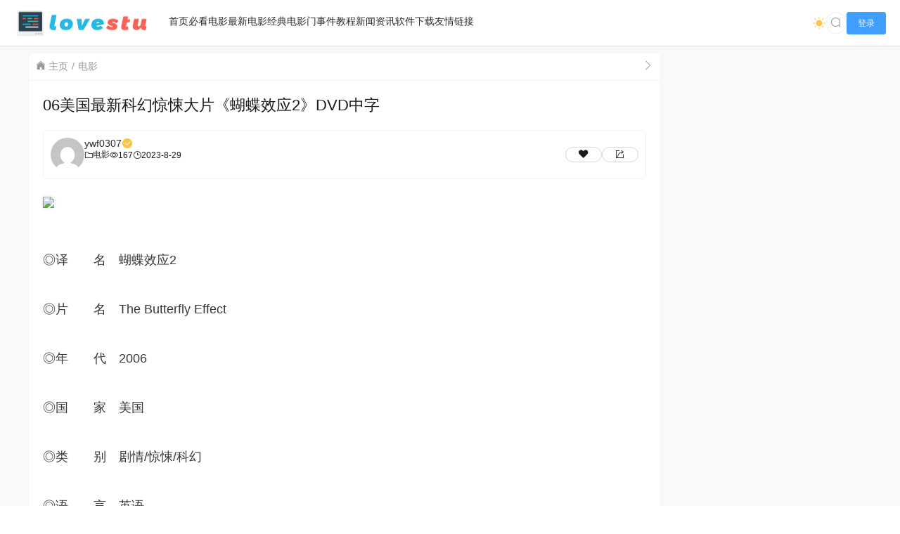

--- FILE ---
content_type: text/html; charset=UTF-8
request_url: https://www.dytt.net.cn/31031.html
body_size: 14554
content:
<!doctype html>
<html lang="zh">
<head>
    <meta charset="UTF-8">
    <meta name="viewport"
          content="width=device-width, user-scalable=no, initial-scale=1.0, maximum-scale=1.0, minimum-scale=1.0">
    <meta http-equiv="X-UA-Compatible" content="ie=edge">
    <meta name="Referrer" content="origin">
    <meta name="applicable-device" content="pc,mobile"/>
    <title>06美国最新科幻惊悚大片《蝴蝶效应2》DVD中字 - 电影天堂</title><meta name="keywords" content=""><meta name="description" content="

    
        
        ◎译　　名　蝴蝶效应2
        
            ◎片　　名　The Butterfly Effect
        
            ◎年　　代　2006
        
    ……"><meta name='robots' content='max-image-preview:large' />
<link rel='dns-prefetch' href='//www.dytt.net.cn' />
<link rel='dns-prefetch' href='//s2.pstatp.com' />
<link rel="alternate" title="oEmbed (JSON)" type="application/json+oembed" href="https://www.dytt.net.cn/wp-json/oembed/1.0/embed?url=https%3A%2F%2Fwww.dytt.net.cn%2F31031.html" />
<link rel="alternate" title="oEmbed (XML)" type="text/xml+oembed" href="https://www.dytt.net.cn/wp-json/oembed/1.0/embed?url=https%3A%2F%2Fwww.dytt.net.cn%2F31031.html&#038;format=xml" />
<style id='wp-img-auto-sizes-contain-inline-css' type='text/css'>
img:is([sizes=auto i],[sizes^="auto," i]){contain-intrinsic-size:3000px 1500px}
/*# sourceURL=wp-img-auto-sizes-contain-inline-css */
</style>
<style id='wp-block-paragraph-inline-css' type='text/css'>
.is-small-text{font-size:.875em}.is-regular-text{font-size:1em}.is-large-text{font-size:2.25em}.is-larger-text{font-size:3em}.has-drop-cap:not(:focus):first-letter{float:left;font-size:8.4em;font-style:normal;font-weight:100;line-height:.68;margin:.05em .1em 0 0;text-transform:uppercase}body.rtl .has-drop-cap:not(:focus):first-letter{float:none;margin-left:.1em}p.has-drop-cap.has-background{overflow:hidden}:root :where(p.has-background){padding:1.25em 2.375em}:where(p.has-text-color:not(.has-link-color)) a{color:inherit}p.has-text-align-left[style*="writing-mode:vertical-lr"],p.has-text-align-right[style*="writing-mode:vertical-rl"]{rotate:180deg}
/*# sourceURL=https://www.dytt.net.cn/wp-includes/blocks/paragraph/style.min.css */
</style>
<style id='wp-emoji-styles-inline-css' type='text/css'>

	img.wp-smiley, img.emoji {
		display: inline !important;
		border: none !important;
		box-shadow: none !important;
		height: 1em !important;
		width: 1em !important;
		margin: 0 0.07em !important;
		vertical-align: -0.1em !important;
		background: none !important;
		padding: 0 !important;
	}
/*# sourceURL=wp-emoji-styles-inline-css */
</style>
<style id='wp-block-library-inline-css' type='text/css'>
:root{--wp-block-synced-color:#7a00df;--wp-block-synced-color--rgb:122,0,223;--wp-bound-block-color:var(--wp-block-synced-color);--wp-editor-canvas-background:#ddd;--wp-admin-theme-color:#007cba;--wp-admin-theme-color--rgb:0,124,186;--wp-admin-theme-color-darker-10:#006ba1;--wp-admin-theme-color-darker-10--rgb:0,107,160.5;--wp-admin-theme-color-darker-20:#005a87;--wp-admin-theme-color-darker-20--rgb:0,90,135;--wp-admin-border-width-focus:2px}@media (min-resolution:192dpi){:root{--wp-admin-border-width-focus:1.5px}}.wp-element-button{cursor:pointer}:root .has-very-light-gray-background-color{background-color:#eee}:root .has-very-dark-gray-background-color{background-color:#313131}:root .has-very-light-gray-color{color:#eee}:root .has-very-dark-gray-color{color:#313131}:root .has-vivid-green-cyan-to-vivid-cyan-blue-gradient-background{background:linear-gradient(135deg,#00d084,#0693e3)}:root .has-purple-crush-gradient-background{background:linear-gradient(135deg,#34e2e4,#4721fb 50%,#ab1dfe)}:root .has-hazy-dawn-gradient-background{background:linear-gradient(135deg,#faaca8,#dad0ec)}:root .has-subdued-olive-gradient-background{background:linear-gradient(135deg,#fafae1,#67a671)}:root .has-atomic-cream-gradient-background{background:linear-gradient(135deg,#fdd79a,#004a59)}:root .has-nightshade-gradient-background{background:linear-gradient(135deg,#330968,#31cdcf)}:root .has-midnight-gradient-background{background:linear-gradient(135deg,#020381,#2874fc)}:root{--wp--preset--font-size--normal:16px;--wp--preset--font-size--huge:42px}.has-regular-font-size{font-size:1em}.has-larger-font-size{font-size:2.625em}.has-normal-font-size{font-size:var(--wp--preset--font-size--normal)}.has-huge-font-size{font-size:var(--wp--preset--font-size--huge)}.has-text-align-center{text-align:center}.has-text-align-left{text-align:left}.has-text-align-right{text-align:right}.has-fit-text{white-space:nowrap!important}#end-resizable-editor-section{display:none}.aligncenter{clear:both}.items-justified-left{justify-content:flex-start}.items-justified-center{justify-content:center}.items-justified-right{justify-content:flex-end}.items-justified-space-between{justify-content:space-between}.screen-reader-text{border:0;clip-path:inset(50%);height:1px;margin:-1px;overflow:hidden;padding:0;position:absolute;width:1px;word-wrap:normal!important}.screen-reader-text:focus{background-color:#ddd;clip-path:none;color:#444;display:block;font-size:1em;height:auto;left:5px;line-height:normal;padding:15px 23px 14px;text-decoration:none;top:5px;width:auto;z-index:100000}html :where(.has-border-color){border-style:solid}html :where([style*=border-top-color]){border-top-style:solid}html :where([style*=border-right-color]){border-right-style:solid}html :where([style*=border-bottom-color]){border-bottom-style:solid}html :where([style*=border-left-color]){border-left-style:solid}html :where([style*=border-width]){border-style:solid}html :where([style*=border-top-width]){border-top-style:solid}html :where([style*=border-right-width]){border-right-style:solid}html :where([style*=border-bottom-width]){border-bottom-style:solid}html :where([style*=border-left-width]){border-left-style:solid}html :where(img[class*=wp-image-]){height:auto;max-width:100%}:where(figure){margin:0 0 1em}html :where(.is-position-sticky){--wp-admin--admin-bar--position-offset:var(--wp-admin--admin-bar--height,0px)}@media screen and (max-width:600px){html :where(.is-position-sticky){--wp-admin--admin-bar--position-offset:0px}}

/*# sourceURL=wp-block-library-inline-css */
</style><style id='global-styles-inline-css' type='text/css'>
:root{--wp--preset--aspect-ratio--square: 1;--wp--preset--aspect-ratio--4-3: 4/3;--wp--preset--aspect-ratio--3-4: 3/4;--wp--preset--aspect-ratio--3-2: 3/2;--wp--preset--aspect-ratio--2-3: 2/3;--wp--preset--aspect-ratio--16-9: 16/9;--wp--preset--aspect-ratio--9-16: 9/16;--wp--preset--color--black: #000000;--wp--preset--color--cyan-bluish-gray: #abb8c3;--wp--preset--color--white: #ffffff;--wp--preset--color--pale-pink: #f78da7;--wp--preset--color--vivid-red: #cf2e2e;--wp--preset--color--luminous-vivid-orange: #ff6900;--wp--preset--color--luminous-vivid-amber: #fcb900;--wp--preset--color--light-green-cyan: #7bdcb5;--wp--preset--color--vivid-green-cyan: #00d084;--wp--preset--color--pale-cyan-blue: #8ed1fc;--wp--preset--color--vivid-cyan-blue: #0693e3;--wp--preset--color--vivid-purple: #9b51e0;--wp--preset--gradient--vivid-cyan-blue-to-vivid-purple: linear-gradient(135deg,rgb(6,147,227) 0%,rgb(155,81,224) 100%);--wp--preset--gradient--light-green-cyan-to-vivid-green-cyan: linear-gradient(135deg,rgb(122,220,180) 0%,rgb(0,208,130) 100%);--wp--preset--gradient--luminous-vivid-amber-to-luminous-vivid-orange: linear-gradient(135deg,rgb(252,185,0) 0%,rgb(255,105,0) 100%);--wp--preset--gradient--luminous-vivid-orange-to-vivid-red: linear-gradient(135deg,rgb(255,105,0) 0%,rgb(207,46,46) 100%);--wp--preset--gradient--very-light-gray-to-cyan-bluish-gray: linear-gradient(135deg,rgb(238,238,238) 0%,rgb(169,184,195) 100%);--wp--preset--gradient--cool-to-warm-spectrum: linear-gradient(135deg,rgb(74,234,220) 0%,rgb(151,120,209) 20%,rgb(207,42,186) 40%,rgb(238,44,130) 60%,rgb(251,105,98) 80%,rgb(254,248,76) 100%);--wp--preset--gradient--blush-light-purple: linear-gradient(135deg,rgb(255,206,236) 0%,rgb(152,150,240) 100%);--wp--preset--gradient--blush-bordeaux: linear-gradient(135deg,rgb(254,205,165) 0%,rgb(254,45,45) 50%,rgb(107,0,62) 100%);--wp--preset--gradient--luminous-dusk: linear-gradient(135deg,rgb(255,203,112) 0%,rgb(199,81,192) 50%,rgb(65,88,208) 100%);--wp--preset--gradient--pale-ocean: linear-gradient(135deg,rgb(255,245,203) 0%,rgb(182,227,212) 50%,rgb(51,167,181) 100%);--wp--preset--gradient--electric-grass: linear-gradient(135deg,rgb(202,248,128) 0%,rgb(113,206,126) 100%);--wp--preset--gradient--midnight: linear-gradient(135deg,rgb(2,3,129) 0%,rgb(40,116,252) 100%);--wp--preset--font-size--small: 13px;--wp--preset--font-size--medium: 20px;--wp--preset--font-size--large: 36px;--wp--preset--font-size--x-large: 42px;--wp--preset--spacing--20: 0.44rem;--wp--preset--spacing--30: 0.67rem;--wp--preset--spacing--40: 1rem;--wp--preset--spacing--50: 1.5rem;--wp--preset--spacing--60: 2.25rem;--wp--preset--spacing--70: 3.38rem;--wp--preset--spacing--80: 5.06rem;--wp--preset--shadow--natural: 6px 6px 9px rgba(0, 0, 0, 0.2);--wp--preset--shadow--deep: 12px 12px 50px rgba(0, 0, 0, 0.4);--wp--preset--shadow--sharp: 6px 6px 0px rgba(0, 0, 0, 0.2);--wp--preset--shadow--outlined: 6px 6px 0px -3px rgb(255, 255, 255), 6px 6px rgb(0, 0, 0);--wp--preset--shadow--crisp: 6px 6px 0px rgb(0, 0, 0);}:where(.is-layout-flex){gap: 0.5em;}:where(.is-layout-grid){gap: 0.5em;}body .is-layout-flex{display: flex;}.is-layout-flex{flex-wrap: wrap;align-items: center;}.is-layout-flex > :is(*, div){margin: 0;}body .is-layout-grid{display: grid;}.is-layout-grid > :is(*, div){margin: 0;}:where(.wp-block-columns.is-layout-flex){gap: 2em;}:where(.wp-block-columns.is-layout-grid){gap: 2em;}:where(.wp-block-post-template.is-layout-flex){gap: 1.25em;}:where(.wp-block-post-template.is-layout-grid){gap: 1.25em;}.has-black-color{color: var(--wp--preset--color--black) !important;}.has-cyan-bluish-gray-color{color: var(--wp--preset--color--cyan-bluish-gray) !important;}.has-white-color{color: var(--wp--preset--color--white) !important;}.has-pale-pink-color{color: var(--wp--preset--color--pale-pink) !important;}.has-vivid-red-color{color: var(--wp--preset--color--vivid-red) !important;}.has-luminous-vivid-orange-color{color: var(--wp--preset--color--luminous-vivid-orange) !important;}.has-luminous-vivid-amber-color{color: var(--wp--preset--color--luminous-vivid-amber) !important;}.has-light-green-cyan-color{color: var(--wp--preset--color--light-green-cyan) !important;}.has-vivid-green-cyan-color{color: var(--wp--preset--color--vivid-green-cyan) !important;}.has-pale-cyan-blue-color{color: var(--wp--preset--color--pale-cyan-blue) !important;}.has-vivid-cyan-blue-color{color: var(--wp--preset--color--vivid-cyan-blue) !important;}.has-vivid-purple-color{color: var(--wp--preset--color--vivid-purple) !important;}.has-black-background-color{background-color: var(--wp--preset--color--black) !important;}.has-cyan-bluish-gray-background-color{background-color: var(--wp--preset--color--cyan-bluish-gray) !important;}.has-white-background-color{background-color: var(--wp--preset--color--white) !important;}.has-pale-pink-background-color{background-color: var(--wp--preset--color--pale-pink) !important;}.has-vivid-red-background-color{background-color: var(--wp--preset--color--vivid-red) !important;}.has-luminous-vivid-orange-background-color{background-color: var(--wp--preset--color--luminous-vivid-orange) !important;}.has-luminous-vivid-amber-background-color{background-color: var(--wp--preset--color--luminous-vivid-amber) !important;}.has-light-green-cyan-background-color{background-color: var(--wp--preset--color--light-green-cyan) !important;}.has-vivid-green-cyan-background-color{background-color: var(--wp--preset--color--vivid-green-cyan) !important;}.has-pale-cyan-blue-background-color{background-color: var(--wp--preset--color--pale-cyan-blue) !important;}.has-vivid-cyan-blue-background-color{background-color: var(--wp--preset--color--vivid-cyan-blue) !important;}.has-vivid-purple-background-color{background-color: var(--wp--preset--color--vivid-purple) !important;}.has-black-border-color{border-color: var(--wp--preset--color--black) !important;}.has-cyan-bluish-gray-border-color{border-color: var(--wp--preset--color--cyan-bluish-gray) !important;}.has-white-border-color{border-color: var(--wp--preset--color--white) !important;}.has-pale-pink-border-color{border-color: var(--wp--preset--color--pale-pink) !important;}.has-vivid-red-border-color{border-color: var(--wp--preset--color--vivid-red) !important;}.has-luminous-vivid-orange-border-color{border-color: var(--wp--preset--color--luminous-vivid-orange) !important;}.has-luminous-vivid-amber-border-color{border-color: var(--wp--preset--color--luminous-vivid-amber) !important;}.has-light-green-cyan-border-color{border-color: var(--wp--preset--color--light-green-cyan) !important;}.has-vivid-green-cyan-border-color{border-color: var(--wp--preset--color--vivid-green-cyan) !important;}.has-pale-cyan-blue-border-color{border-color: var(--wp--preset--color--pale-cyan-blue) !important;}.has-vivid-cyan-blue-border-color{border-color: var(--wp--preset--color--vivid-cyan-blue) !important;}.has-vivid-purple-border-color{border-color: var(--wp--preset--color--vivid-purple) !important;}.has-vivid-cyan-blue-to-vivid-purple-gradient-background{background: var(--wp--preset--gradient--vivid-cyan-blue-to-vivid-purple) !important;}.has-light-green-cyan-to-vivid-green-cyan-gradient-background{background: var(--wp--preset--gradient--light-green-cyan-to-vivid-green-cyan) !important;}.has-luminous-vivid-amber-to-luminous-vivid-orange-gradient-background{background: var(--wp--preset--gradient--luminous-vivid-amber-to-luminous-vivid-orange) !important;}.has-luminous-vivid-orange-to-vivid-red-gradient-background{background: var(--wp--preset--gradient--luminous-vivid-orange-to-vivid-red) !important;}.has-very-light-gray-to-cyan-bluish-gray-gradient-background{background: var(--wp--preset--gradient--very-light-gray-to-cyan-bluish-gray) !important;}.has-cool-to-warm-spectrum-gradient-background{background: var(--wp--preset--gradient--cool-to-warm-spectrum) !important;}.has-blush-light-purple-gradient-background{background: var(--wp--preset--gradient--blush-light-purple) !important;}.has-blush-bordeaux-gradient-background{background: var(--wp--preset--gradient--blush-bordeaux) !important;}.has-luminous-dusk-gradient-background{background: var(--wp--preset--gradient--luminous-dusk) !important;}.has-pale-ocean-gradient-background{background: var(--wp--preset--gradient--pale-ocean) !important;}.has-electric-grass-gradient-background{background: var(--wp--preset--gradient--electric-grass) !important;}.has-midnight-gradient-background{background: var(--wp--preset--gradient--midnight) !important;}.has-small-font-size{font-size: var(--wp--preset--font-size--small) !important;}.has-medium-font-size{font-size: var(--wp--preset--font-size--medium) !important;}.has-large-font-size{font-size: var(--wp--preset--font-size--large) !important;}.has-x-large-font-size{font-size: var(--wp--preset--font-size--x-large) !important;}
/*# sourceURL=global-styles-inline-css */
</style>

<style id='classic-theme-styles-inline-css' type='text/css'>
/*! This file is auto-generated */
.wp-block-button__link{color:#fff;background-color:#32373c;border-radius:9999px;box-shadow:none;text-decoration:none;padding:calc(.667em + 2px) calc(1.333em + 2px);font-size:1.125em}.wp-block-file__button{background:#32373c;color:#fff;text-decoration:none}
/*# sourceURL=/wp-includes/css/classic-themes.min.css */
</style>
<link rel='stylesheet' id='element-ui-css' href='https://s2.pstatp.com/cdn/element-ui/2.15.7/theme-chalk/index.min.css?ver=111' type='text/css' media='all' />
<link rel='stylesheet' id='strawberry-css' href='https://www.dytt.net.cn/wp-content/themes/CoreNext/static/lib/strawberry/style.css?ver=111' type='text/css' media='all' />
<link rel='stylesheet' id='core_next-css' href='https://www.dytt.net.cn/wp-content/themes/CoreNext/static/css/main.min.css?ver=111' type='text/css' media='all' />
<link rel='stylesheet' id='highlight-css' href='https://www.dytt.net.cn/wp-content/themes/CoreNext/static/lib/highlight/style/corepress.css?ver=111' type='text/css' media='all' />
<link rel='stylesheet' id='core_next_smart_photo-css' href='https://www.dytt.net.cn/wp-content/themes/CoreNext/static/css/smartphoto.min.css?ver=111' type='text/css' media='all' />
<script type="text/javascript" id="vue2-js-extra">
/* <![CDATA[ */
var core_next = {"ajax_url":"https://www.dytt.net.cn/wp-admin/admin-ajax.php","ajax_name":"core_next","site_name":"\u7535\u5f71\u5929\u5802","logo":"https://www.dytt.net.cn/wp-content/themes/CoreNext/static/img/stulogo.png","is_login":"","search_url":"https://www.dytt.net.cn/?s={word}","search_word":"","go_top_img":"https://www.dytt.net.cn/wp-content/themes/CoreNext/static/img/rocket.svg","phone_menu_header_img":"https://www.dytt.net.cn/wp-content/themes/CoreNext/static/img/phone-header.svg","img_url":"https://www.dytt.net.cn/wp-content/themes/CoreNext/static/img","user_window_img":"https://www.dytt.net.cn/wp-content/themes/CoreNext/static/img/login/user_window_bg1.webp","post_id":"31031","post_content_url_new_window":"1","post_like":"0","pwd_show_count":"0","face_list":[{"url":"https://www.dytt.net.cn/wp-content/themes/CoreNext/static/img/face/OK.gif","name":"OK"},{"url":"https://www.dytt.net.cn/wp-content/themes/CoreNext/static/img/face/aixin.gif","name":"aixin"},{"url":"https://www.dytt.net.cn/wp-content/themes/CoreNext/static/img/face/aoman.gif","name":"aoman"},{"url":"https://www.dytt.net.cn/wp-content/themes/CoreNext/static/img/face/baoquan.gif","name":"baoquan"},{"url":"https://www.dytt.net.cn/wp-content/themes/CoreNext/static/img/face/bizui.gif","name":"bizui"},{"url":"https://www.dytt.net.cn/wp-content/themes/CoreNext/static/img/face/cahan.gif","name":"cahan"},{"url":"https://www.dytt.net.cn/wp-content/themes/CoreNext/static/img/face/caidao.gif","name":"caidao"},{"url":"https://www.dytt.net.cn/wp-content/themes/CoreNext/static/img/face/ciya.gif","name":"ciya"},{"url":"https://www.dytt.net.cn/wp-content/themes/CoreNext/static/img/face/dabing.gif","name":"dabing"},{"url":"https://www.dytt.net.cn/wp-content/themes/CoreNext/static/img/face/doge.gif","name":"doge"},{"url":"https://www.dytt.net.cn/wp-content/themes/CoreNext/static/img/face/fadai.gif","name":"fadai"},{"url":"https://www.dytt.net.cn/wp-content/themes/CoreNext/static/img/face/ganga.gif","name":"ganga"},{"url":"https://www.dytt.net.cn/wp-content/themes/CoreNext/static/img/face/guzhang.gif","name":"guzhang"},{"url":"https://www.dytt.net.cn/wp-content/themes/CoreNext/static/img/face/haixiu.gif","name":"haixiu"},{"url":"https://www.dytt.net.cn/wp-content/themes/CoreNext/static/img/face/hanxiao.gif","name":"hanxiao"},{"url":"https://www.dytt.net.cn/wp-content/themes/CoreNext/static/img/face/huaixiao.gif","name":"huaixiao"},{"url":"https://www.dytt.net.cn/wp-content/themes/CoreNext/static/img/face/jie.gif","name":"jie"},{"url":"https://www.dytt.net.cn/wp-content/themes/CoreNext/static/img/face/jingkong.gif","name":"jingkong"},{"url":"https://www.dytt.net.cn/wp-content/themes/CoreNext/static/img/face/keai.gif","name":"keai"},{"url":"https://www.dytt.net.cn/wp-content/themes/CoreNext/static/img/face/koubi.gif","name":"koubi"},{"url":"https://www.dytt.net.cn/wp-content/themes/CoreNext/static/img/face/ku.gif","name":"ku"},{"url":"https://www.dytt.net.cn/wp-content/themes/CoreNext/static/img/face/leiben.gif","name":"leiben"},{"url":"https://www.dytt.net.cn/wp-content/themes/CoreNext/static/img/face/lenghan.gif","name":"lenghan"},{"url":"https://www.dytt.net.cn/wp-content/themes/CoreNext/static/img/face/liuhan.gif","name":"liuhan"},{"url":"https://www.dytt.net.cn/wp-content/themes/CoreNext/static/img/face/nanguo.gif","name":"nanguo"},{"url":"https://www.dytt.net.cn/wp-content/themes/CoreNext/static/img/face/penxue.gif","name":"penxue"},{"url":"https://www.dytt.net.cn/wp-content/themes/CoreNext/static/img/face/piezui.gif","name":"piezui"},{"url":"https://www.dytt.net.cn/wp-content/themes/CoreNext/static/img/face/qiang.gif","name":"qiang"},{"url":"https://www.dytt.net.cn/wp-content/themes/CoreNext/static/img/face/qinqin.gif","name":"qinqin"},{"url":"https://www.dytt.net.cn/wp-content/themes/CoreNext/static/img/face/quantou.gif","name":"quantou"},{"url":"https://www.dytt.net.cn/wp-content/themes/CoreNext/static/img/face/se.gif","name":"se"},{"url":"https://www.dytt.net.cn/wp-content/themes/CoreNext/static/img/face/shengli.gif","name":"shengli"},{"url":"https://www.dytt.net.cn/wp-content/themes/CoreNext/static/img/face/shuai.gif","name":"shuai"},{"url":"https://www.dytt.net.cn/wp-content/themes/CoreNext/static/img/face/tiaopi.gif","name":"tiaopi"},{"url":"https://www.dytt.net.cn/wp-content/themes/CoreNext/static/img/face/touxiao.gif","name":"touxiao"},{"url":"https://www.dytt.net.cn/wp-content/themes/CoreNext/static/img/face/tuosai.gif","name":"tuosai"},{"url":"https://www.dytt.net.cn/wp-content/themes/CoreNext/static/img/face/weiqu.gif","name":"weiqu"},{"url":"https://www.dytt.net.cn/wp-content/themes/CoreNext/static/img/face/woshou.gif","name":"woshou"},{"url":"https://www.dytt.net.cn/wp-content/themes/CoreNext/static/img/face/wozuimei.gif","name":"wozuimei"},{"url":"https://www.dytt.net.cn/wp-content/themes/CoreNext/static/img/face/wunai.gif","name":"wunai"},{"url":"https://www.dytt.net.cn/wp-content/themes/CoreNext/static/img/face/xiaojiujie.gif","name":"xiaojiujie"},{"url":"https://www.dytt.net.cn/wp-content/themes/CoreNext/static/img/face/xiaoku.gif","name":"xiaoku"},{"url":"https://www.dytt.net.cn/wp-content/themes/CoreNext/static/img/face/xieyanxiao.gif","name":"xieyanxiao"},{"url":"https://www.dytt.net.cn/wp-content/themes/CoreNext/static/img/face/xigua.gif","name":"xigua"},{"url":"https://www.dytt.net.cn/wp-content/themes/CoreNext/static/img/face/yinxian.gif","name":"yinxian"},{"url":"https://www.dytt.net.cn/wp-content/themes/CoreNext/static/img/face/yiwen.gif","name":"yiwen"},{"url":"https://www.dytt.net.cn/wp-content/themes/CoreNext/static/img/face/youling.gif","name":"youling"},{"url":"https://www.dytt.net.cn/wp-content/themes/CoreNext/static/img/face/yun.gif","name":"yun"}],"is_single":"1","post_title":"06\u7f8e\u56fd\u6700\u65b0\u79d1\u5e7b\u60ca\u609a\u5927\u7247\u300a\u8774\u8776\u6548\u5e942\u300bDVD\u4e2d\u5b57","single_end_btn_like":"1","single_end_btn_share":"1","single_end_btn_qrcode":"1","single_end_btn_poster":"1","single_end_btn_tip":"1","single_tip_wx":"","single_tip_zfb":"","qq_url":"https://connect.qq.com/widget/shareqq/index.html?url=https%3A%2F%2Fwww.dytt.net.cn%2F31031.html&title=06%E7%BE%8E%E5%9B%BD%E6%9C%80%E6%96%B0%E7%A7%91%E5%B9%BB%E6%83%8A%E6%82%9A%E5%A4%A7%E7%89%87%E3%80%8A%E8%9D%B4%E8%9D%B6%E6%95%88%E5%BA%942%E3%80%8BDVD%E4%B8%AD%E5%AD%97&source=%E7%94%B5%E5%BD%B1%E5%A4%A9%E5%A0%82&desc=%E7%94%B5%E5%BD%B1%E6%B7%98%E6%B7%98%E7%BD%91-%E6%9C%80%E6%96%B0%E7%9A%84%E7%94%B5%E5%BD%B1%E4%B8%8B%E8%BD%BD%E7%BD%91%EF%BC%81&pics=&summary=%0A%0A++++%0A++++++++%0A++++++++%E2%97%8E%E8%AF%91%E3%80%80%E3%80%80%E5%90%8D%E3%80%80%E8%9D%B4%E8%9D%B6%E6%95%88%E5%BA%942%0A++++++++%0A++++++++++++%E2%97%8E%E7%89%87%E3%80%80%E3%80%80%E5%90%8D%E3%80%80The+Butterfly+Effect%0A++++++++%0A++++++++++++%E2%97%8E%E5%B9%B4%E3%80%80%E3%80%80%E4%BB%A3%E3%80%802006%0A++++++++%0A++++%E2%80%A6%E2%80%A6","weibo_url":"https://service.weibo.com/share/share.php?url=https%3A%2F%2Fwww.dytt.net.cn%2F31031.html&title=%0A%0A++++%0A++++++++%0A++++++++%E2%97%8E%E8%AF%91%E3%80%80%E3%80%80%E5%90%8D%E3%80%80%E8%9D%B4%E8%9D%B6%E6%95%88%E5%BA%942%0A++++++++%0A++++++++++++%E2%97%8E%E7%89%87%E3%80%80%E3%80%80%E5%90%8D%E3%80%80The+Butterfly+Effect%0A++++++++%0A++++++++++++%E2%97%8E%E5%B9%B4%E3%80%80%E3%80%80%E4%BB%A3%E3%80%802006%0A++++++++%0A++++%E2%80%A6%E2%80%A6&pic=&appkey=&searchPic=true","qzone_url":"http://sns.qzone.qq.com/cgi-bin/qzshare/cgi_qzshare_onekey?url=https%3A%2F%2Fwww.dytt.net.cn%2F31031.html&title=06%E7%BE%8E%E5%9B%BD%E6%9C%80%E6%96%B0%E7%A7%91%E5%B9%BB%E6%83%8A%E6%82%9A%E5%A4%A7%E7%89%87%E3%80%8A%E8%9D%B4%E8%9D%B6%E6%95%88%E5%BA%942%E3%80%8BDVD%E4%B8%AD%E5%AD%97&pics=&summary=%0A%0A++++%0A++++++++%0A++++++++%E2%97%8E%E8%AF%91%E3%80%80%E3%80%80%E5%90%8D%E3%80%80%E8%9D%B4%E8%9D%B6%E6%95%88%E5%BA%942%0A++++++++%0A++++++++++++%E2%97%8E%E7%89%87%E3%80%80%E3%80%80%E5%90%8D%E3%80%80The+Butterfly+Effect%0A++++++++%0A++++++++++++%E2%97%8E%E5%B9%B4%E3%80%80%E3%80%80%E4%BB%A3%E3%80%802006%0A++++++++%0A++++%E2%80%A6%E2%80%A6","single_directory":"1","comment_open":"1","post_comment_open":"0","comment_location_remove_text":"\u4e2d\u56fd","total_page":"0","now_page":"1","page_url":"https://www.dytt.net.cn/31031.html/page/10086","header_menu":[{"id":7,"title":"\u9996\u9875","url":"https://www.dytt.net.cn","parent_id":0},{"id":16526,"title":"\u5fc5\u770b\u7535\u5f71","url":"https://www.dytt.net.cn/bikan","parent_id":0},{"id":2650,"title":"\u6700\u65b0\u7535\u5f71","url":"https://www.dytt.net.cn/dy","parent_id":0},{"id":15280,"title":"\u7ecf\u5178\u7535\u5f71","url":"https://www.dytt.net.cn/jingdian","parent_id":0},{"id":2653,"title":"\u95e8\u4e8b\u4ef6","url":"https://www.dytt.net.cn/msj","parent_id":0},{"id":2654,"title":"\u6559\u7a0b","url":"https://www.dytt.net.cn/jiaocheng","parent_id":0},{"id":2649,"title":"\u65b0\u95fb\u8d44\u8baf","url":"https://www.dytt.net.cn/news","parent_id":0},{"id":2651,"title":"\u8f6f\u4ef6\u4e0b\u8f7d","url":"https://www.dytt.net.cn/soft","parent_id":0},{"id":2669,"title":"\u53cb\u60c5\u94fe\u63a5","url":"https://www.dytt.net.cn/link","parent_id":0}],"menu_url_new_window":"1","menu_position":"left","avatar_url":"https://www.dytt.net.cn/wp-content/themes/CoreNext/static/img/user.png","login_out_icon":"https://www.dytt.net.cn/wp-content/themes/CoreNext/static/img/icon/login-out.svg","can_reg":"0","show_login_btn":"1","user_center_url":"","user_center_icon":"https://www.dytt.net.cn/wp-content/themes/CoreNext/static/img/icon/user.png","dark_css":"https://www.dytt.net.cn/wp-content/themes/CoreNext/static/css/dark.min.css?v=111","dark_open":"1","dark_logo":"https://www.dytt.net.cn/wp-content/themes/CoreNext/static/img/stulogo1.png","default_dark":"","auto_change_dark":"","notice_open":"","notice_position":"header","notice_content":"","notice_scroll":"1","close_reg_mail_verify":"","single_post_lightbox":"1","site_window_open":"","site_window_title":"\u7f51\u7ad9\u516c\u544a","site_window_content":"","site_window_btns":"\u003Ca class=\"site-window-btn\" href=\"https://www.lovestu.com\" target=\"_blank\" style=\"color:#fff;background-color:#3a8ee6\"\u003E\u793a\u4f8b\u6309\u94ae\u003C/a\u003E","site_window_time":"0","site_window_code":"1234","need_login_comment":"1","other_login_open":"","other_login_auth_url":"","other_login_qq_open":"","full_header":"1","user_custom_menu":[],"open_user_website_url":"1","open_user_update_avatar":"","aside_bar_open":"","open_custom_login":""};
//# sourceURL=vue2-js-extra
/* ]]> */
</script>
<script type="text/javascript" src="https://s2.pstatp.com/cdn/vue/2.6.14/vue.min.js?ver=111" id="vue2-js"></script>
<script type="text/javascript" src="https://s2.pstatp.com/cdn/element-ui/2.15.7/index.min.js?ver=111" id="element-ui-js"></script>
<script type="text/javascript" src="https://s2.pstatp.com/cdn/jquery/3.6.0/jquery.min.js?ver=111" id="core-next-jquery-js"></script>
<script type="text/javascript" src="https://www.dytt.net.cn/wp-content/themes/CoreNext/static/lib/highlight/highlight.min.js?ver=111" id="highlight-js"></script>
<link rel="https://api.w.org/" href="https://www.dytt.net.cn/wp-json/" /><link rel="alternate" title="JSON" type="application/json" href="https://www.dytt.net.cn/wp-json/wp/v2/posts/31031" /><link rel="EditURI" type="application/rsd+xml" title="RSD" href="https://www.dytt.net.cn/xmlrpc.php?rsd" />
<link rel="canonical" href="https://www.dytt.net.cn/31031.html" />
<link rel='shortlink' href='https://www.dytt.net.cn/?p=31031' />
<script charset="UTF-8" id="LA_COLLECT" src="//sdk.51.la/js-sdk-pro.min.js"></script>
                <script>LA.init({id: "JzkYw59nNYtzApFH",ck: "JzkYw59nNYtzApFH",autoTrack: true,hashMode: true})</script><link rel='stylesheet' id='core_next_footer-css' href='https://www.dytt.net.cn/wp-content/themes/CoreNext/static/css/main.min.css?ver=111' type='text/css' media='all' />
</head><body>
<div id="core-next-app">
    <app-header ref="app_header" id="app-header"></app-header>
        <main class="container">
        <div class="main-warp">
            <div class="post-warp">
    <div class="crumbs-warp">
        <div class="crumbs-warp-left">
            <div><i class="czs-home"></i> <a target="_blank" href="https://www.dytt.net.cn">主页</a></div><div><a target="_blank" href="https://www.dytt.net.cn/movie">电影</a></div>        </div>
        <div class="crumbs-warp-right">
            <i class="czs-angle-right-l full-show" title="宽屏展示"></i>
        </div>
    </div>
    <div class="title-warp">
        <h1 class="post-title">06美国最新科幻惊悚大片《蝴蝶效应2》DVD中字</h1>
    </div>
    
<div class="post-info-warp-new">
    <div class="info-warp-main">
        <div class="post-info-warp-left">
            <img src="https://sdn.geekzu.org/avatar/bf69e4a3f19d6fb3e2cb6f3a81236061f0eac0f0413b3f6dd192a50f24bb6ba1?s=96&d=mm&r=g" class="post-avatar-img">
            <div class="info-main">
                <a href="https://www.dytt.net.cn/user/ywf0307" target="_blank">ywf0307 <span>
                        <img src="https://www.dytt.net.cn/wp-content/themes/CoreNext/static/img/admin-icon.svg" title="&#26412;&#31449;&#31649;&#29702;">
                    </span></a>
                <div class="info-meta">
                    <div><i class="czs-folder-l"></i> <a href="https://www.dytt.net.cn/movie">电影</a> </div>
                    <div><i class="el-icon-view"></i> 167</div>
                    <div><i class="czs-time-l"></i> 2023-8-29</div>
                    
                </div>
            </div>
        </div>
        <div class="post-info-warp-right">
            <div class="btn-like">
                <i class="czs-heart"></i>
            </div>
            <div class="btn-share">
                <i class="czs-share"></i>
            </div>
        </div>
    </div>
</div>
    <div class="content-warp read-more-content">
                
<p>
    <div style="text-align: left; margin-bottom: 10px;">
        <p style="font-size: 18px; line-height: 40px; text-align: left; margin-bottom: 30px;"><img decoding="async" src="http://img.23juqing.com/tupian/68118-150947_863351908_yvjnfxcp.jpg" style="width: 100%; margin-bottom: 20px;"></p>
        <p style="font-size: 18px; line-height: 40px; text-align: left; margin-bottom: 30px;">◎译　　名　蝴蝶效应2</p>
        <p style="font-size: 18px; line-height: 40px; text-align: left; margin-bottom: 30px;">
            ◎片　　名　The Butterfly Effect</p>
        <p style="font-size: 18px; line-height: 40px; text-align: left; margin-bottom: 30px;">
            ◎年　　代　2006</p>
        <p style="font-size: 18px; line-height: 40px; text-align: left; margin-bottom: 30px;">
            ◎国　　家　美国</p>
        <p style="font-size: 18px; line-height: 40px; text-align: left; margin-bottom: 30px;">
            ◎类　　别　剧情/惊悚/科幻</p>
        <p style="font-size: 18px; line-height: 40px; text-align: left; margin-bottom: 30px;">
            ◎语　　言　英语</p>
        <p style="font-size: 18px; line-height: 40px; text-align: left; margin-bottom: 30px;">
            ◎字　　幕　中英字幕</p>
        <p style="font-size: 18px; line-height: 40px; text-align: left; margin-bottom: 30px;">
            ◎文件格式　XviD + AC3</p>
        <p style="font-size: 18px; line-height: 40px; text-align: left; margin-bottom: 30px;">
            ◎视频尺寸　800 x 416 </p>
        <p style="font-size: 18px; line-height: 40px; text-align: left; margin-bottom: 30px;">
            ◎文件大小　2CD 2 x 49 x 15MB</p>
        <p style="font-size: 18px; line-height: 40px; text-align: left; margin-bottom: 30px;">
            ◎片　　长　01:32:22</p>
        <p style="font-size: 18px; line-height: 40px; text-align: left; margin-bottom: 30px;">
            ◎导　　演　约翰?罗伯特?李昂尼提 John Robert Leonetti</p>
        <p style="font-size: 18px; line-height: 40px; text-align: left; margin-bottom: 30px;">
            ◎主　　演　Eric Lively .... Nick (attached) </p>
        <p style="font-size: 18px; line-height: 40px; text-align: left; margin-bottom: 30px;">
            Erica Durance .... Julie </p>
        <p style="font-size: 18px; line-height: 40px; text-align: left; margin-bottom: 30px;">
            rest of cast listed alphabetically: </p>
        <p style="font-size: 18px; line-height: 40px; text-align: left; margin-bottom: 30px;">
            JR Bourne .... Malcolm </p>
        <p style="font-size: 18px; line-height: 40px; text-align: left; margin-bottom: 30px;">
            Gina Holden .... Amanda </p>
        <p style="font-size: 18px; line-height: 40px; text-align: left; margin-bottom: 30px;">
            Caeli MacAulay .... Baby Nick </p>
        <p style="font-size: 18px; line-height: 40px; text-align: left; margin-bottom: 30px;">
            Lindsay Maxwell .... Grace </p>
        <p style="font-size: 18px; line-height: 40px; text-align: left; margin-bottom: 30px;">
            Dustin Milligan .... Trevor </p>
        <p style="font-size: 18px; line-height: 40px; text-align: left; margin-bottom: 30px;">
            Malcolm Stewart .... Dr. greenfield </p>
        <p style="font-size: 18px; line-height: 40px; text-align: left; margin-bottom: 30px;">
            ◎简　　介　</p>
        <p style="font-size: 18px; line-height: 40px; text-align: left; margin-bottom: 30px;">
            剧情大纲 </p>
        <p style="font-size: 18px; line-height: 40px; text-align: left; margin-bottom: 30px;">
            2004年惊悚科幻鉅片【蝴蝶效应】唯一正宗续集。男主角尼克（艾瑞克?莱弗利饰）在一次车祸当中，造成未婚妻茱莉亚伤重死亡。伤心欲绝的他，却发现自己突然拥有了穿越时空回到过去的能力。他决定要用这项能力，一次又一次地回到过去改变已经发生过的事实，希望竭尽所能挽回未婚妻的生命，却总是引起更难以想像的连锁反应，最后，他终究要面对人生有得必有失，而且充满未知数的真相……</p>
        <p style="font-size: 18px; line-height: 40px; text-align: left; margin-bottom: 30px;">
            演员介绍</p>
        <p style="font-size: 18px; line-height: 40px; text-align: left; margin-bottom: 30px;">
            尼克／艾瑞克?莱弗利 Eric Lively</p>
        <p style="font-size: 18px; line-height: 40px; text-align: left; margin-bottom: 30px;">
            出生於1981年7月31日，父亲是知名的演员兼製片，母亲则是重量级艺人经纪，家中的其他三个兄弟姐妹也都是略具知名度的艺人，出生在这样的演艺世家，艾瑞克两岁时就已经是个童星，但他却一心只想成为成功的摄影师。15岁毕业自加州艺术中学后，他独自搬到纽约，进入帕森设计学院主修摄影，也担任兼职模特儿。不过他出色的外型仍然吸引了许多选角导演的目光，最后他还是搬回了洛杉磯，展开幕前的演艺生涯。2005年，他加入话题女同志影集「The L Word」演出阵容，更是受到各方瞩目。</p>
        <p style="font-size: 18px; line-height: 40px; text-align: left; margin-bottom: 30px;">
            茱莉亚／爱瑞卡?杜兰斯 Erica Durance</p>
        <p style="font-size: 18px; line-height: 40px; text-align: left; margin-bottom: 30px;">
            出生於1978年6月21日，中学毕业之后，她离开加拿大阿尔贝塔省(Alberta)的家乡，前往温哥华发展演艺事业。早期她主要在低成本恐怖片中演出，也在一些科幻电视影集中偶尔露脸。2005年，她得到电视版「超人前传（Smallville）」影集的演出机会，担任相当重要的超人女友女主角露易丝（Lois），随著「超人前传」的持续播出，爱瑞卡的知名度也跟著水涨船高。【蝴蝶效应2】是她的第一部剧情长片作品，她在片中变化多端的表现，势必将为她带来又一波事业的高潮。</p>
        <p style="font-size: 18px; line-height: 40px; text-align: left; margin-bottom: 30px;">
            导演介绍</p>
        <p style="font-size: 18px; line-height: 40px; text-align: left; margin-bottom: 30px;">
            导演／约翰?罗伯特?李昂尼提 </p>
        <p style="font-size: 18px; line-height: 40px; text-align: left; margin-bottom: 30px;">
            John Robert Leonetti</p>
        <p style="font-size: 18px; line-height: 40px; text-align: left; margin-bottom: 30px;">
            好莱坞知名摄影师，曾经掌镜的电影作品包括金凯瑞喜剧代表作「摩登大圣」、搞笑大王莱斯里尼尔森卖座搞笑作品「终极笑探」、清新感人的「傻乔歷险记」、动作场面精采刺激的「魔蝎大帝」，以及洁西卡?艾巴主演的青春洋溢舞蹈电影「蜜糖第一名」。摄影风格千变万化，尤其擅长掌握快速运动的韵律。其中「魔宫帝国」是他首度执导演筒的作品，【蝴蝶效应2】是他的第二部剧情长片。</p>
        <p style="font-size: 18px; line-height: 40px; text-align: left; margin-bottom: 30px;">
            关於「蝴蝶效应」</p>
        <p style="font-size: 18px; line-height: 40px; text-align: left; margin-bottom: 30px;">
            「蝴蝶效应」本来是个物理学上的名词，指在一个动力系统中，初始条件下微小的变化能带动整个系统的长期的巨大的连锁反应。又被称为是一种混沌现象。</p>
        <p style="font-size: 18px; line-height: 40px; text-align: left; margin-bottom: 30px;">
            关於「蝴蝶效应」，一般最常听见的说法是「一隻蝴蝶在巴西轻拍翅膀，可以导致一个月后美国德州的一场龙捲风」。1963年，一位美国气象学家爱德华o罗伦兹（Edward Lorenz）在一篇论文中分析了这个效应。「如果这个理论被证明为正确，一隻海鸥搧动翅膀，将足以永远改变天气变化。」在日后的演讲和论文中，爱德华又改用了更加具有浪漫意象的蝴蝶来做比喻，也就是今日最流行的说法。</p>
        <p style="font-size: 18px; line-height: 40px; text-align: left; margin-bottom: 30px;">
            「蝴蝶效应」的概念通常应用於天气、股市等在一定时段之内，较为难以预测的复杂系统中，被引申为事物发展的结果，对初始条件具有极为敏感的依赖性，初始条件的极小偏差，将会引起结果的极大差异。「蝴蝶效应」在社会学上被应用为说明一个小小的漏洞，如果不及时改善、调节，所造成的灾难将无法想像；而一个小小的想法，只要经过一段时间的发酵，也可以產生巨大的影响。此外，「蝴蝶效应」也经常在混沌学相关著述中出现。</p>
        <p style="font-size: 18px; line-height: 40px; text-align: left; margin-bottom: 30px;">
            在本片中，男主角尼克利用自己穿梭时光、回到过去的能力，企图改变已经发生的事情，挽回未婚妻茱莉亚的生命，但是却发现每一次自以为正确的决定，最后反而导致各种无法想像的连锁反应，虽然只是一点点小小的不同，却足以导致所有人的命运从此大不相同，正是完全应用了「蝴蝶效应」的精神：牵一髮而动全身，千万不要以为自己可以接替上帝的工作……</p>
        <img decoding="async" src="http://img.23juqing.com/tupian/68118-150945_351282278_snlvtwai.jpg" style="width: 100%; margin-bottom: 20px;">
        <p style="font-size: 18px; line-height: 40px; text-align: left; margin-bottom: 30px;"><img decoding="async" src="http://img.23juqing.com/tupian/68118-150946_662338826_wzombcqy.jpg" style="width: 100%; margin-bottom: 20px;"></p>

        <p style="font-size: 18px; line-height: 40px; text-align: left; margin-bottom: 30px;">下载地址：</p>
        <p style="font-size: 18px; line-height: 40px; text-align: left; margin-bottom: 30px;">CD1</p>



        <a style="color: red;">thunder://QUFmdHA6Ly9keWdvZDE6ZHlnb2QxQGRhdGE1LmR5Z29kLm5ldDo5MDA1L+idtOidtuaViOW6lDIvW+eUteW9seWkqeWggnd3dy5keWdvZC5jb21d6J206J225pWI5bqUMkNEMS5ybXZiWlo=/</a>




        <p style="font-size: 18px; line-height: 40px; text-align: left; margin-bottom: 30px;">CD2</p>



        <a style="color: red;">thunder://QUFmdHA6Ly9keWdvZDE6ZHlnb2QxQGRhdGE1LmR5Z29kLm5ldDo5MDA1L+idtOidtuaViOW6lDIvW+eUteW9seWkqeWggnd3dy5keWdvZC5jb21d6J206J225pWI5bqUMkNEMi5ybXZiWlo=/</a>


    </div>--&gt;


</p>
<div class="load-all-content-warp"><div class="load-all-content-btn">阅读剩余</div></div>            </div>
            <div class="single-copyright">
            <div>版权声明：</div><div>作者：ywf0307</div><div>链接：https://www.dytt.net.cn/31031.html</div><div>文章版权归作者所有，未经允许请勿转载。</div>        </div>
            <div class="post-end-dividing">
        THE END
    </div>
        <app-single-btns id="app-single-btns"></app-single-btns>
            <div class="post-page-card">
            <div class="card-item ">
    <div class="card-item-img" style="background-image:url(http://img.23juqing.com/tupian/68105-51ZLUGOFvBL._SS500_.jpg?v=176)">
        <a href="https://www.dytt.net.cn/31030.html">
            <div>06法国美女演绎超搞笑喜剧大片《替身》DVD中字</div>
            <div><<上一篇</div>
        </a>
    </div>
</div><div class="card-item ">
    <div class="card-item-img" style="background-image:url(http://img.23juqing.com/tupian/75533-moviepic_9071336265415ccac74d437195b9df01.jpg?v=960)">
        <a href="https://www.dytt.net.cn/31032.html">
            <div>1024分辨率《新扎师妹4：美丽密令》BD国语中字无水印</div>
            <div>下一篇>></div>
        </a>
    </div>
</div>        </div>
        </div>
    <div class="related-articles">
        <div class="related-title">
            相关推荐        </div>
        <div class="related-articles-list" ref=""><div class="related-articles-post-item">
    <span class="li-item"></span>
    <a href="https://www.dytt.net.cn/32462.html" target="_blank">2023年国产动作片《镇魂曲之九霄琴》HD国语中字</a>
</div><div class="related-articles-post-item">
    <span class="li-item"></span>
    <a href="https://www.dytt.net.cn/32461.html" target="_blank">2022年国产喜剧动作片《遗嘱囧事》HD国语中字</a>
</div><div class="related-articles-post-item">
    <span class="li-item"></span>
    <a href="https://www.dytt.net.cn/32460.html" target="_blank">2023年国产动作片《龙虎制霸》HD国语中字</a>
</div><div class="related-articles-post-item">
    <span class="li-item"></span>
    <a href="https://www.dytt.net.cn/32459.html" target="_blank">2021年中国台湾科幻悬疑片《复身犯》BD国语中字</a>
</div><div class="related-articles-post-item">
    <span class="li-item"></span>
    <a href="https://www.dytt.net.cn/32458.html" target="_blank">2022年国产动作犯罪片《局中劫》HD国语中字</a>
</div><div class="related-articles-post-item">
    <span class="li-item"></span>
    <a href="https://www.dytt.net.cn/32457.html" target="_blank">2021年中国台湾悬疑犯罪片《我是自愿让他杀了我》BD国语中字</a>
</div><div class="related-articles-post-item">
    <span class="li-item"></span>
    <a href="https://www.dytt.net.cn/32456.html" target="_blank">2022年国产动作片《特战行动队》HD国语中字</a>
</div><div class="related-articles-post-item">
    <span class="li-item"></span>
    <a href="https://www.dytt.net.cn/32455.html" target="_blank">2023年国产科幻冒险片《极地密码》HD国语中字</a>
</div><div class="related-articles-post-item">
    <span class="li-item"></span>
    <a href="https://www.dytt.net.cn/32454.html" target="_blank">2023年国产动作奇幻片《奇门遁术2》HD国语中字</a>
</div><div class="related-articles-post-item">
    <span class="li-item"></span>
    <a href="https://www.dytt.net.cn/32453.html" target="_blank">2023年国产动作冒险片《狙击手：逆战》HD国语中字</a>
</div></div>    </div>
                <app-comment id="app-comment"></app-comment>
        </div>
        <aside>
                    </aside>
    </main>
        
<div class="core-footer">
    <div class="footer-main container">
        <div class="footer-left">
            <div>
                
            </div>
            
            
            <div class="icp-warp" id="icp-warp">
                
                
            </div>
        </div>
        <div class="footer-right">
            
        </div>
    </div>
</div>
</div>
</body>
<script type="speculationrules">
{"prefetch":[{"source":"document","where":{"and":[{"href_matches":"/*"},{"not":{"href_matches":["/wp-*.php","/wp-admin/*","/wp-content/uploads/*","/wp-content/*","/wp-content/plugins/*","/wp-content/themes/CoreNext/*","/*\\?(.+)"]}},{"not":{"selector_matches":"a[rel~=\"nofollow\"]"}},{"not":{"selector_matches":".no-prefetch, .no-prefetch a"}}]},"eagerness":"conservative"}]}
</script>
<script>console.log("\n %c 本站由WPOPT插件优化 %c www.lovestu.com/wpopt.html", "color:#fff;background:#3983e2;padding:5px 0;", "color:#eee;background:#f0f0f0;padding:5px 10px;");</script><style></style><script type="text/javascript" id="wpopt_front-js-extra">
/* <![CDATA[ */
var wpopt = {"ajax_url":"https://www.dytt.net.cn/wp-admin/admin-ajax.php","ajax_name":"wp_opt","is_post":"1","post_id":"31031","module_post_views_open":"","module_site_notice_open":""};
//# sourceURL=wpopt_front-js-extra
/* ]]> */
</script>
<script type="text/javascript" src="https://www.dytt.net.cn/wp-content/plugins/wp-opt/static/js/front.min.js?ver=40" id="wpopt_front-js"></script>
<script type="text/javascript" src="https://s2.pstatp.com/cdn/jquery/3.6.0/jquery.min.js?ver=1.0" id="gh-query-js"></script>
<script type="text/javascript" src="https://www.dytt.net.cn/wp-content/themes/CoreNext/static/js/global.min.js?ver=111" id="core_next_global-js"></script>
<script type="text/javascript" src="https://www.dytt.net.cn/wp-content/themes/CoreNext/static/js/single-page.min.js?ver=111" id="core_next_single_page-js"></script>
<script type="text/javascript" src="https://www.dytt.net.cn/wp-content/themes/CoreNext/static/js/html2canvas.min.js?ver=111" id="html2canvas-js"></script>
<script type="text/javascript" src="https://www.dytt.net.cn/wp-content/themes/CoreNext/static/js/jquery-smartphoto.min.js?ver=111" id="core_next_smart_photo-js"></script>
<style>
    :root {
        --box-border-radius: 5px;
        --theme-color: #409eff;
        --a-hover-color: #409eff;
    }
    .el-pagination.is-background .el-pager li:not(.disabled).active {
        background-color: #409eff;
    }
    .el-pagination.is-background .el-pager li:not(.disabled):hover {
        color:#409eff;
    }
    ::selection {
        background-color: #3390ff;
    }
    .el-button--primary{
        background-color: #409eff;
        border-color: #409eff;
    }
    .el-button--primary:focus, .el-button--primary:hover{
    background-color: #409eff;
    border-color: #409eff;
    opacity: .8;
    }
    .el-button:focus, .el-button:hover{
    opacity: .8;
    }
</style>        <style>
            .content-warp img:not(.not-shadow){box-shadow: 0 0 5px 0 rgba(0, 0, 0, .1);}        </style>
				<script id="wp-emoji-settings" type="application/json">
{"baseUrl":"https://s.w.org/images/core/emoji/17.0.2/72x72/","ext":".png","svgUrl":"https://s.w.org/images/core/emoji/17.0.2/svg/","svgExt":".svg","source":{"concatemoji":"https://www.dytt.net.cn/wp-includes/js/wp-emoji-release.min.js?ver=6.9"}}
</script>
<script type="module">
/* <![CDATA[ */
/*! This file is auto-generated */
const a=JSON.parse(document.getElementById("wp-emoji-settings").textContent),o=(window._wpemojiSettings=a,"wpEmojiSettingsSupports"),s=["flag","emoji"];function i(e){try{var t={supportTests:e,timestamp:(new Date).valueOf()};sessionStorage.setItem(o,JSON.stringify(t))}catch(e){}}function c(e,t,n){e.clearRect(0,0,e.canvas.width,e.canvas.height),e.fillText(t,0,0);t=new Uint32Array(e.getImageData(0,0,e.canvas.width,e.canvas.height).data);e.clearRect(0,0,e.canvas.width,e.canvas.height),e.fillText(n,0,0);const a=new Uint32Array(e.getImageData(0,0,e.canvas.width,e.canvas.height).data);return t.every((e,t)=>e===a[t])}function p(e,t){e.clearRect(0,0,e.canvas.width,e.canvas.height),e.fillText(t,0,0);var n=e.getImageData(16,16,1,1);for(let e=0;e<n.data.length;e++)if(0!==n.data[e])return!1;return!0}function u(e,t,n,a){switch(t){case"flag":return n(e,"\ud83c\udff3\ufe0f\u200d\u26a7\ufe0f","\ud83c\udff3\ufe0f\u200b\u26a7\ufe0f")?!1:!n(e,"\ud83c\udde8\ud83c\uddf6","\ud83c\udde8\u200b\ud83c\uddf6")&&!n(e,"\ud83c\udff4\udb40\udc67\udb40\udc62\udb40\udc65\udb40\udc6e\udb40\udc67\udb40\udc7f","\ud83c\udff4\u200b\udb40\udc67\u200b\udb40\udc62\u200b\udb40\udc65\u200b\udb40\udc6e\u200b\udb40\udc67\u200b\udb40\udc7f");case"emoji":return!a(e,"\ud83e\u1fac8")}return!1}function f(e,t,n,a){let r;const o=(r="undefined"!=typeof WorkerGlobalScope&&self instanceof WorkerGlobalScope?new OffscreenCanvas(300,150):document.createElement("canvas")).getContext("2d",{willReadFrequently:!0}),s=(o.textBaseline="top",o.font="600 32px Arial",{});return e.forEach(e=>{s[e]=t(o,e,n,a)}),s}function r(e){var t=document.createElement("script");t.src=e,t.defer=!0,document.head.appendChild(t)}a.supports={everything:!0,everythingExceptFlag:!0},new Promise(t=>{let n=function(){try{var e=JSON.parse(sessionStorage.getItem(o));if("object"==typeof e&&"number"==typeof e.timestamp&&(new Date).valueOf()<e.timestamp+604800&&"object"==typeof e.supportTests)return e.supportTests}catch(e){}return null}();if(!n){if("undefined"!=typeof Worker&&"undefined"!=typeof OffscreenCanvas&&"undefined"!=typeof URL&&URL.createObjectURL&&"undefined"!=typeof Blob)try{var e="postMessage("+f.toString()+"("+[JSON.stringify(s),u.toString(),c.toString(),p.toString()].join(",")+"));",a=new Blob([e],{type:"text/javascript"});const r=new Worker(URL.createObjectURL(a),{name:"wpTestEmojiSupports"});return void(r.onmessage=e=>{i(n=e.data),r.terminate(),t(n)})}catch(e){}i(n=f(s,u,c,p))}t(n)}).then(e=>{for(const n in e)a.supports[n]=e[n],a.supports.everything=a.supports.everything&&a.supports[n],"flag"!==n&&(a.supports.everythingExceptFlag=a.supports.everythingExceptFlag&&a.supports[n]);var t;a.supports.everythingExceptFlag=a.supports.everythingExceptFlag&&!a.supports.flag,a.supports.everything||((t=a.source||{}).concatemoji?r(t.concatemoji):t.wpemoji&&t.twemoji&&(r(t.twemoji),r(t.wpemoji)))});
//# sourceURL=https://www.dytt.net.cn/wp-includes/js/wp-emoji-loader.min.js
/* ]]> */
</script>
</html><!--
Performance optimized by Redis Object Cache. Learn more: https://wprediscache.com

使用 Predis (v2.4.0) 从 Redis 检索了 929 个对象 (250 KB)。
-->
